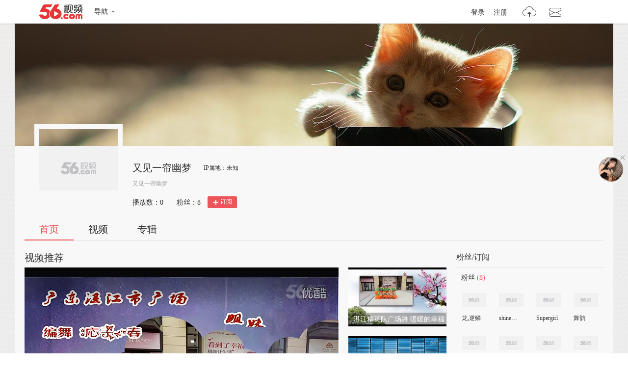

--- FILE ---
content_type: text/html;charset=UTF-8
request_url: https://i.56.com/u/qq-bwnviyvqvn/follow
body_size: 4614
content:

    <!doctype html>
    <html>
    <head>
        <meta charset="UTF-8"/>
        <title>又见一帘幽梦的视频空间_又见一帘幽梦的视频专辑_56.com</title>
        <meta name="Keywords" content="又见一帘幽梦的视频,又见一帘幽梦的视频全集,又见一帘幽梦视频空间，56视频空间"/>
        <meta name="Description" content="56又见一帘幽梦视频空间，视频制作，视频专辑。"/>
        <script src="https://s1.56img.com/script/config/template/v2/pagehook.js"></script>
        <script src="https://s1.56img.com/script/config/ucenter/space/v1/config.js"></script>
        <link rel="search" type="application/opensearchdescription+xml" href="//so.56.com/opensearch/provider.xml" title="56视频"/>
        <script>pageHook.beforeHeadEnd();</script>
        
        <style id="custom_css">
            .h_banner {
            background-image:url(https://s3.56img.com/style/i/space/v4/img/banner/003.jpg);
            }
        </style>

        <link type="text/css" rel="stylesheet" href="//i.56.com/css/index.css?v=2"/>
        <script type="text/javascript">
            var _page_ = {channel: 'space'};
            var _CONFIG = {};
            var webid = 'vzone';
            var sohu_api_token = '186bf63df8962a2d4eafbb9754767403';

            _CONFIG['is_ugc'] = '1';
            _CONFIG['user_id'] = 'qq-bwnviyvqvn';
            _CONFIG['c_user_id'] = '';
            _CONFIG['base_url'] = '//i.56.com/';
            _CONFIG['current'] = 'index';
            _CONFIG['user_type'] = '-1';
            document.domain = '56.com';
        </script>
    </head>
    <body class="ugc">


<div id="wrap" class="wrap h_mini page_hook_wrap">
    <script>pageHook.afterBodyStart();</script>
    <div class="h_banner" style="height:250px;">
        <div class="h_medal"></div>
        <div class="visit_rank_box"></div>
    </div>

    <div class="i_main_wrap i_home">
        
    
    <div class="i_header">
        <div class="i_main">
            
            <div class="h_user_box">
                <div class="col_side_left clearfix">
                    <div class="user_face">
                        <img src="https://s1.56img.com/style/images/56avatar_svg.svg" lazysrc="http://uface.56img.com/photo/temp/210/head_8.png">
                        
                    </div>
                    <div class="user_info">
                        <div class="user_name">
                            <span class="h1">又见一帘幽梦</span>
                        </div>
                        <div class="user_detail">
                            <div class="txt_box">
                                        <span title="又见一帘幽梦" class="txt">又见一帘幽梦</span>
                            </div>
                            
                        </div>
                        <div class="user_total_nf">
                            <div class="fans_num">播放数：<span id="space_video_num">0</span><i>|</i></div>
                            <div class="play_num">粉丝：<span id="space_fans_nums">8</span></div>

                            
                                
                                <div class="fsr_box">
                                    
                                        <a href="javascript:void(0);" data-statkey="vzone_fan_1" class="follow_btn">
                                            <s class="ico_jia"></s>订阅
                                        </a>
                                    
                                </div>
                            
                        </div>
                    </div>
                </div>
                <div class="col_side_right">
                    <div class="follow_me"></div>
                </div>
            </div>
            
            
            <div class="i_h_nav clearfix">
                <div class="h_nav_bar">
                    <ul class="clearfix">
                        <li>
                            <a data-statkey="vzone_table_1" href="//i.56.com/u/qq-bwnviyvqvn" class="current">首页</a>
                        </li>
                        <li>
                            <a data-statkey="vzone_table_2" href="//i.56.com/u/qq-bwnviyvqvn/videos" >视频</a>
                        </li>
                        <li>
                            <a data-statkey="vzone_table_3" href="//i.56.com/u/qq-bwnviyvqvn/album" >专辑</a>
                        </li>
                    </ul>
                </div>
                
                
            </div>
            
        </div>
    </div>


        <div class="container clearfix">
            <div class="col_side_left">
                
                <div id="annMod">
                    <div class="imod_title">
                        <div class="tit"><span class="tit_txt"></span></div>
                        
                    </div>
                </div>
                

                
                <div class="i_rec_video clearfix" id="recVideoMod" data-statkey="vzone_hot">
                    <div class="imod_title">
                        <div class="tit"></div>
                        
                    </div>
                </div>
                

                
                <div class="imod_box" id="uploadVideoMod" data-statkey="vzone_video">
                    <div class="imod_title">
                        <div class="tit">
                            <a href="//i.56.com/u/qq-bwnviyvqvn/videos"><span class="tit_txt">我上传的视频</span>
                                <span class="tit_num">(4)</span>
                            </a>
                        </div>
                    </div>
                    
                        <div class="tab_content" id="newScrollA">
                            <div class="scroll_box">
                                <a href="javascript:void(0);" class="scr_prev">向左</a>
                                <a href="javascript:void(0);" class="scr_next">向右</a>
                                <ul class="vlist_mod clearfix slide_list">
                                    
                                        <li>
                                            <div class="v_list_pic">
                                                <a href="https://www.56.com/u56/v_MTQxNDg1OTE3.html" title="广东湛江市广场舞精英队 姐妹花" target="_blank">
                                                    <img alt="广东湛江市广场舞精英队 姐妹花" src="http://e3f49eaa46b57.cdn.sohucs.com/c_fit,w_260,h_156/group3/M10/2D/37/MTAuMTAuODguODM=/5_156ffcddd04g104BS56_141485917_7_3b.jpg">
                                                    <span class="v_time">
                                            <span class="pic_alpha"></span>
                                            <span class="mins">03:51</span>
                                        </span>
                                                    <span class="ply_ico"></span>
                                                </a>
                                            </div>
                                            <h3 class="v_tit">
                                                <a title="广东湛江市广场舞精英队 姐妹花" target="_blank" href="https://www.56.com/u56/v_MTQxNDg1OTE3.html">
                                                    广东湛江市广场舞精英队 姐妹花
                                                </a>
                                            </h3>
                                            <p class="v_info">
                                                <span class="u_time">上传: 1年前</span>
                                                <span class="ply" data-vid="141485917"><s title="播放"></s>0</span>
                                            </p>
                                            
                                        </li>
                                    
                                        <li>
                                            <div class="v_list_pic">
                                                <a href="https://www.56.com/u54/v_MTQxNDc3OTA3.html" title="湛江精英队广场舞 暖暖的幸福" target="_blank">
                                                    <img alt="湛江精英队广场舞 暖暖的幸福" src="http://e3f49eaa46b57.cdn.sohucs.com/c_fit,w_260,h_156/group2/M11/1F/8D/MTAuMTAuODguODI=/5_156f8d9e97fg102BS56_141477907_7_4b.jpg">
                                                    <span class="v_time">
                                            <span class="pic_alpha"></span>
                                            <span class="mins">03:38</span>
                                        </span>
                                                    <span class="ply_ico"></span>
                                                </a>
                                            </div>
                                            <h3 class="v_tit">
                                                <a title="湛江精英队广场舞 暖暖的幸福" target="_blank" href="https://www.56.com/u54/v_MTQxNDc3OTA3.html">
                                                    湛江精英队广场舞 暖暖的幸福
                                                </a>
                                            </h3>
                                            <p class="v_info">
                                                <span class="u_time">上传: 1年前</span>
                                                <span class="ply" data-vid="141477907"><s title="播放"></s>0</span>
                                            </p>
                                            
                                        </li>
                                    
                                        <li>
                                            <div class="v_list_pic">
                                                <a href="https://www.56.com/u16/v_MTM4NTAwODI5.html" title="湛江火车头广场舞 蝴蝶胡翅膀" target="_blank">
                                                    <img alt="湛江火车头广场舞 蝴蝶胡翅膀" src="http://e3f49eaa46b57.cdn.sohucs.com/c_fit,w_260,h_156/group2/M03/25/5C/MTAuMTAuODguODI=/5_1502ec7ccecg104BS56_138500829_7_4b.jpg">
                                                    <span class="v_time">
                                            <span class="pic_alpha"></span>
                                            <span class="mins">03:33</span>
                                        </span>
                                                    <span class="ply_ico"></span>
                                                </a>
                                            </div>
                                            <h3 class="v_tit">
                                                <a title="湛江火车头广场舞 蝴蝶胡翅膀" target="_blank" href="https://www.56.com/u16/v_MTM4NTAwODI5.html">
                                                    湛江火车头广场舞 蝴蝶胡翅膀
                                                </a>
                                            </h3>
                                            <p class="v_info">
                                                <span class="u_time">上传: 1年前</span>
                                                <span class="ply" data-vid="138500829"><s title="播放"></s>0</span>
                                            </p>
                                            
                                        </li>
                                    
                                        <li>
                                            <div class="v_list_pic">
                                                <a href="https://www.56.com/u57/v_MTM4NDk5OTkw.html" title="湛江火车头广场舞 月夜" target="_blank">
                                                    <img alt="湛江火车头广场舞 月夜" src="http://e3f49eaa46b57.cdn.sohucs.com/c_fit,w_260,h_156/group3/M04/25/52/MTAuMTAuODguODQ=/5_1502e812608g104BS56_138499990_7_6b.jpg">
                                                    <span class="v_time">
                                            <span class="pic_alpha"></span>
                                            <span class="mins">04:02</span>
                                        </span>
                                                    <span class="ply_ico"></span>
                                                </a>
                                            </div>
                                            <h3 class="v_tit">
                                                <a title="湛江火车头广场舞 月夜" target="_blank" href="https://www.56.com/u57/v_MTM4NDk5OTkw.html">
                                                    湛江火车头广场舞 月夜
                                                </a>
                                            </h3>
                                            <p class="v_info">
                                                <span class="u_time">上传: 1年前</span>
                                                <span class="ply" data-vid="138499990"><s title="播放"></s>0</span>
                                            </p>
                                            
                                        </li>
                                    
                                    <li>
                                        <a href="//i.56.com/u/qq-bwnviyvqvn/videos" class="view_all">查看全部<span>4</span>个视频</a>
                                    </li>
                                </ul>
                            </div>
                        </div>
                    
                </div>
                

                
                <div id="albumListMod" data-statkey="vzone_column">
                    <div class="imod_title">
                        <div class="tit">
                            <span class="tit_txt"></span>
                            <span class="tit_num"></span>
                        </div>
                        
                    </div>
                </div>
                
            </div>

            <div class="col_side_right">
                
                    
                    
                        
                            
                                
    <div class="imod_box imod_side" id="fansMod" data-statkey="vzone_fans">
        <div class="imod_title">
            <div class="tit">粉丝/订阅</div>
            <div class="setting">
                
            </div>
        </div>

        <div class="s_tit">
            
                    <span class="tit_txt">粉丝</span>
            <span class="tit_num">(8)</span>
        </div>
            
            <ul class="ulist_mod clearfix">
                    
                        <li data-user="qq-gsitvsawab">
                            <a target="_blank" href="//i.56.com/u/qq-gsitvsawab" class="user_face" title="龙,逆鳞">
                                <img src="https://s1.56img.com/style/images/56avatar_svg.svg" lazysrc="http://uface.56img.com/photo/45/44/qq-gsitvsawab_56.com_.jpg?82" alt="龙,逆鳞">
                            </a>
                            <a target="_blank" href="//i.56.com/u/qq-gsitvsawab" class="user_name" title="龙,逆鳞">
                                龙,逆鳞
                            </a>
                        </li>
                    
                        <li data-user="wlun143_56860095">
                            <a target="_blank" href="//i.56.com/u/wlun143_56860095" class="user_face" title="shine孤独的心">
                                <img src="https://s1.56img.com/style/images/56avatar_svg.svg" lazysrc="http://uface.56img.com/photo/temp/60/head_5.jpg" alt="shine孤独的心">
                            </a>
                            <a target="_blank" href="//i.56.com/u/wlun143_56860095" class="user_name" title="shine孤独的心">
                                shine孤独的心
                            </a>
                        </li>
                    
                        <li data-user="tq-livqzzqezc">
                            <a target="_blank" href="//i.56.com/u/tq-livqzzqezc" class="user_face" title="Supergirl">
                                <img src="https://s1.56img.com/style/images/56avatar_svg.svg" lazysrc="http://uface.56img.com/photo/2/1/tq-livqzzqezc_56.com_.jpg?2" alt="Supergirl">
                            </a>
                            <a target="_blank" href="//i.56.com/u/tq-livqzzqezc" class="user_name" title="Supergirl">
                                Supergirl
                            </a>
                        </li>
                    
                        <li data-user="t1197523537">
                            <a target="_blank" href="//i.56.com/u/t1197523537" class="user_face" title="舞韵">
                                <img src="https://s1.56img.com/style/images/56avatar_svg.svg" lazysrc="http://uface.56img.com/photo/93/25/t1197523537_56.com_.jpg?2" alt="舞韵">
                            </a>
                            <a target="_blank" href="//i.56.com/u/t1197523537" class="user_name" title="舞韵">
                                舞韵
                            </a>
                        </li>
                    
                        <li data-user="shencaiyiy929">
                            <a target="_blank" href="//i.56.com/u/shencaiyiy929" class="user_face" title="奕奕">
                                <img src="https://s1.56img.com/style/images/56avatar_svg.svg" lazysrc="http://uface.56img.com/photo/27/96/shencaiyiy929_56.com_.jpg?60" alt="奕奕">
                            </a>
                            <a target="_blank" href="//i.56.com/u/shencaiyiy929" class="user_name" title="奕奕">
                                奕奕
                            </a>
                        </li>
                    
                        <li data-user="wlun92_5651339">
                            <a target="_blank" href="//i.56.com/u/wlun92_5651339" class="user_face" title="妮妮">
                                <img src="https://s1.56img.com/style/images/56avatar_svg.svg" lazysrc="http://uface.56img.com/photo/temp/60/head_10.png" alt="妮妮">
                            </a>
                            <a target="_blank" href="//i.56.com/u/wlun92_5651339" class="user_name" title="妮妮">
                                妮妮
                            </a>
                        </li>
                    
                        <li data-user="yhj0701">
                            <a target="_blank" href="//i.56.com/u/yhj0701" class="user_face" title="娟之舞">
                                <img src="https://s1.56img.com/style/images/56avatar_svg.svg" lazysrc="http://uface.56img.com/photo/14/59/yhj0701_56.com_.jpg?2" alt="娟之舞">
                            </a>
                            <a target="_blank" href="//i.56.com/u/yhj0701" class="user_name" title="娟之舞">
                                娟之舞
                            </a>
                        </li>
                    
                        <li data-user="ziyue763756961">
                            <a target="_blank" href="//i.56.com/u/ziyue763756961" class="user_face" title="子悦">
                                <img src="https://s1.56img.com/style/images/56avatar_svg.svg" lazysrc="http://uface.56img.com/photo/27/2/ziyue763756961_56.com_.jpg?53" alt="子悦">
                            </a>
                            <a target="_blank" href="//i.56.com/u/ziyue763756961" class="user_name" title="子悦">
                                子悦
                            </a>
                        </li>
            </ul>

        
        <div class="s_tit">
            <span class="tit_txt">订阅</span>
            <span class="tit_num">(22)</span>
        </div>
            
            <ul class="ulist_mod clearfix">
                    
                        <li data-user="pangjinshu">
                            <a target="_blank" href="//i.56.com/u/pangjinshu" class="user_face">
                                <img src="https://s1.56img.com/style/images/56avatar_svg.svg" lazysrc="http://uface.56img.com/photo/25/29/pangjinshu_56.com_.jpg?2" alt="胖金鼠">
                            </a>
                            <a target="_blank" href="//i.56.com/u/pangjinshu" class="user_name">胖金鼠</a>
                        </li>
                    
                        <li data-user="qq-44163518">
                            <a target="_blank" href="//i.56.com/u/qq-44163518" class="user_face">
                                <img src="https://s1.56img.com/style/images/56avatar_svg.svg" lazysrc="http://uface.56img.com/photo/18/23/qq-44163518_56.com_.jpg?88" alt="感悟旋律">
                            </a>
                            <a target="_blank" href="//i.56.com/u/qq-44163518" class="user_name">感悟旋律</a>
                        </li>
                    
                        <li data-user="s1550196738">
                            <a target="_blank" href="//i.56.com/u/s1550196738" class="user_face">
                                <img src="https://s1.56img.com/style/images/56avatar_svg.svg" lazysrc="http://uface.56img.com/photo/30/0/s1550196738_56.com_.jpg?190" alt="水乡梅荷">
                            </a>
                            <a target="_blank" href="//i.56.com/u/s1550196738" class="user_name">水乡梅荷</a>
                        </li>
                    
                        <li data-user="shiqioin">
                            <a target="_blank" href="//i.56.com/u/shiqioin" class="user_face">
                                <img src="https://s1.56img.com/style/images/56avatar_svg.svg" lazysrc="http://uface.56img.com/photo/28/24/shiqioin_56.com_.jpg?99" alt="丝奇">
                            </a>
                            <a target="_blank" href="//i.56.com/u/shiqioin" class="user_name">丝奇</a>
                        </li>
                    
                        <li data-user="zghnzzzm">
                            <a target="_blank" href="//i.56.com/u/zghnzzzm" class="user_face">
                                <img src="https://s1.56img.com/style/images/56avatar_svg.svg" lazysrc="http://uface.56img.com/photo/temp/60/head_1.jpg" alt="钟灵毓秀">
                            </a>
                            <a target="_blank" href="//i.56.com/u/zghnzzzm" class="user_name">钟灵毓秀</a>
                        </li>
                    
                        <li data-user="wlun303_56806492">
                            <a target="_blank" href="//i.56.com/u/wlun303_56806492" class="user_face">
                                <img src="https://s1.56img.com/style/images/56avatar_svg.svg" lazysrc="http://uface.56img.com/photo/temp/60/head_7.png" alt="2451766065">
                            </a>
                            <a target="_blank" href="//i.56.com/u/wlun303_56806492" class="user_name">2451766065</a>
                        </li>
                    
                        <li data-user="fu8lei7">
                            <a target="_blank" href="//i.56.com/u/fu8lei7" class="user_face">
                                <img src="https://s1.56img.com/style/images/56avatar_svg.svg" lazysrc="http://uface.56img.com/photo/12/68/fu8lei7_56.com_.jpg?211" alt="小云">
                            </a>
                            <a target="_blank" href="//i.56.com/u/fu8lei7" class="user_name">小云</a>
                        </li>
                    
                        <li data-user="shencaiyiy929">
                            <a target="_blank" href="//i.56.com/u/shencaiyiy929" class="user_face">
                                <img src="https://s1.56img.com/style/images/56avatar_svg.svg" lazysrc="http://uface.56img.com/photo/27/96/shencaiyiy929_56.com_.jpg?60" alt="奕奕">
                            </a>
                            <a target="_blank" href="//i.56.com/u/shencaiyiy929" class="user_name">奕奕</a>
                        </li>
            </ul>
    </div>
                            
                        
                    
                        
                            
                                
    <div class="imod_box imod_side" id="vistorMod" data-statkey="vzone_visitor">
        <div class="imod_title">
            <div class="tit">
                            <span class="tit_txt">最近访客</span>
            </div>
            
        </div>
            <div class="no_data_box">
                <span>还没有人访问您的频道</span>
            </div>
    </div>
                            
                        
                    
                

                
                <div class="imod_box imod_side" id="hotRecMod" data-statkey="vzone_channel_2">
                    <div class="imod_title">
                        <div class="tit"><span class="tit_txt">为您推荐</span></div>
                    </div>
                    <ul class="i_guest_list clearfix">
                    </ul>
                </div>
                

            </div>
        </div>
    </div>
</div>


    
    <script type="text/javascript">
        if (typeof _page_.cid == 'undefined') {
            _page_.cid = 4
        }
    </script>
    <script>pageHook.beforeBodyEnd();</script>
    

    
    <div class="fix_menu">
        <a href="javascript:void(0);" class="skinset_btn" data-statkey="vzone_corner" title="装扮空间"></a>
        <a href="javascript:void(0);" class="share_btn" data-statkey="vzone_share" title="分享"></a>
        <div class="web_share">
            <a href="" data-statkey="vzone_share" title="一键转帖到人人网"><s class="ico_renren_b"></s></a>
            <a href="" data-statkey="vzone_share" title="一键转帖到新浪微博"><s class="ico_sina_b"></s></a>
            <a href="" data-statkey="vzone_share" title="一键转帖到QQ空间"><s class="ico_qzone_b"></s></a>
            <a href="" data-statkey="vzone_share" title="转播到腾讯微博"><s class="ico_tqq_b"></s></a>
        </div>
        <a href="//feedback.56.com/index.php?cid=6" target="_blank" data-statkey="vzone_feedback" class="feedback_btn" title="空间反馈"></a>
        <a href="javascript:void(0);" class="go_top_btn" data-statkey="vzone_backtop" title="返回顶部"></a>
    </div>
    
    
    <div id="uPop" class="u_pop"></div>
    

    
        <script>require('/page/i/space/2.x/index');</script>
    
    <script type="text/javascript" src="//s1.56img.com/script/lib/jquery/jquery-1.7.2.min.js"></script>
    
    <script type="text/javascript">

        function reload() {
            
            var currentUrl = window.location.href;
            if (currentUrl.indexOf("rd") > 0) {
                window.location = window.location.href.replace(/rd=\d+/g, "rd=" + (new Date().getTime())%1000)
            } else {
                if (currentUrl.indexOf("?") > 0) {
                    window.location = window.location.href + "&rd=" + (new Date().getTime()%1000);
                } else {
                    window.location = window.location.href + "?rd=" + (new Date().getTime()%1000);
                }
            }
        }

        function checkShow(id) {
            var a = document.getElementById(id);
            var lock = a.getAttribute("lock");
            if (lock === "1") {
                return
            }

            a.setAttribute("lock", "1");
            var val = a.getAttribute("value");

            var img = a.getElementsByTagName("img")[0];
            img.setAttribute("src", "//i.56.com/img/loading.gif");

            switch (id) {
                case "isShowRecAlbum":
                case "isShowInto":
                    var args = {
                        "module_name": id === "isShowInto" ? "Custom_3" : "Custom_4",
                        "is_display": val === "1" ? "1" : "2"
                    };

                    require(["ajax/1.1.x/"], function (ajax) {
                        ajax.send("//i.56.com/api/saveContent.php", {
                            method: "POST",
                            data: args,
                            onsuccess: function (s) {
                                var rs = JSON.parse(s);
                                if (rs.status === "success") {
                                    
                                    reload();
                                } else {
                                    a.removeAttribute("lock");
                                    img.setAttribute("src", "//00cdc5c2e0ddc.cdn.sohucs.com/checked.png");
                                    alert(rs.msg);
                                }
                            }
                        });
                    });
                    break;
                default:
                    var baseModules = window.modData.base_modules;
                    if (id === "isShowVisitor") {
                        baseModules.visitor.d = val === "1" ? "0" : "1";
                    } else if (id === "isShowSub") {
                        baseModules.fans.d = val === "1" ? "0" : "1";
                    } else {
                        return
                    }

                    var js = JSON.stringify(baseModules);
                    var ec = encodeURIComponent(js);

                    require(["ajax/1.1.x/"], function (ajax) {
                        ajax.send("//i.56.com/index.php?action=Internal&do=SaveBaseModulesSetting", {
                            method: "POST",
                            data: {
                                base_modules: ec
                            },
                            onsuccess: function (s) {
                                var rs = JSON.parse(s);
                                if (rs.status === "success") {
                                    reload();
                                } else {
                                    a.removeAttribute("lock");
                                    img.setAttribute("src", "//00cdc5c2e0ddc.cdn.sohucs.com/checked.png");
                                    alert(rs.msg);
                                }
                            }
                        });
                    });
                    break;
            }
        }
    </script>
    </body>
    </html>


--- FILE ---
content_type: text/html; charset=utf-8
request_url: https://data.vod.itc.cn/ipinfo?json=1&platform_source=pc
body_size: 132
content:
{"Area":"美国[50]","X-FORWARDED-FOR":"3.132.216.149","live_play":"[3016, 3014, 3006]","MACHINE_ID":231,"Remote":"10.19.28.147","vod_play":"[2821, 2803, 2822, 2804]","Net":"其它[10]","ClientIP":"3.132.216.149","X-REAL-IP":"3.132.216.149"}

--- FILE ---
content_type: text/html; charset=utf-8
request_url: https://data.vod.itc.cn/ipinfo?json=1
body_size: 131
content:
{"Area":"美国[50]","X-FORWARDED-FOR":"3.132.216.149","live_play":"[3016, 3014, 3006]","MACHINE_ID":231,"Remote":"10.19.28.147","vod_play":"[2821, 2803, 2822, 2804]","Net":"其它[10]","ClientIP":"3.132.216.149","X-REAL-IP":"3.132.216.149"}

--- FILE ---
content_type: text/plain;charset=UTF-8
request_url: https://v4-passport.56.com/i/cookie/common?callback=passport4011_cb1768484594166&domain=56.com&_=1768484594184
body_size: -301
content:
passport4011_cb1768484594166({"body":"","message":"Success","status":200})

--- FILE ---
content_type: application/javascript;charset=UTF-8
request_url: https://sp.qf.56.com/v56/indexGirlfriend.do?ts=1768484588787&callback=jsonp_callback_spqf56comindexGirlfriend
body_size: 130
content:
jsonp_callback_spqf56comindexGirlfriend({"status":200,"updateTime":"2026-01-15 21:43:10","message":{"anchor":{"pic":"https://00cdc5c2e0ddc.cdn.sohucs.com/c_cut,x_0,y_318,w_2181,h_2181,c_fit,w_200,h_200/cs202211/1667664792003.jpg","url":"https://qf.56.com/923520?union=56_girlfriend"}}})